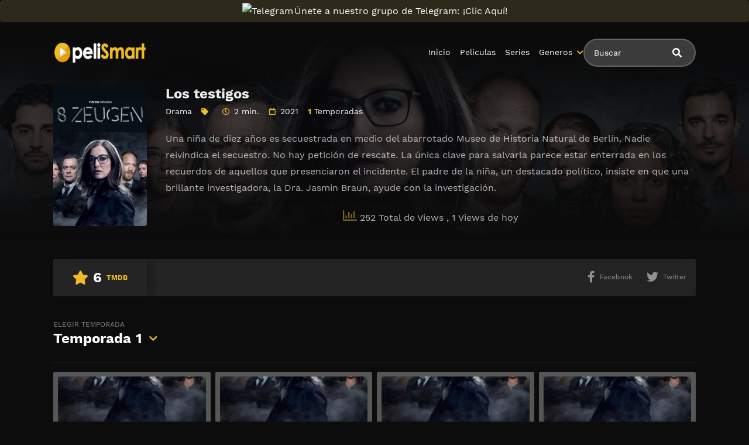

--- FILE ---
content_type: text/html; charset=UTF-8
request_url: https://smartpelis.tv/serie/los-testigos/
body_size: 10301
content:
<!doctype html><html lang="es"><head>    <meta charset="UTF-8">    <meta name="viewport" content="width=device-width,minimum-scale=1,initial-scale=1">    <meta http-equiv="X-UA-Compatible" content="IE=edge">    		    <!-- PVC Template -->
    <script type="text/template" id="pvc-stats-view-template">
    <i class="pvc-stats-icon medium" aria-hidden="true"><svg aria-hidden="true" focusable="false" data-prefix="far" data-icon="chart-bar" role="img" xmlns="http://www.w3.org/2000/svg" viewBox="0 0 512 512" class="svg-inline--fa fa-chart-bar fa-w-16 fa-2x"><path fill="currentColor" d="M396.8 352h22.4c6.4 0 12.8-6.4 12.8-12.8V108.8c0-6.4-6.4-12.8-12.8-12.8h-22.4c-6.4 0-12.8 6.4-12.8 12.8v230.4c0 6.4 6.4 12.8 12.8 12.8zm-192 0h22.4c6.4 0 12.8-6.4 12.8-12.8V140.8c0-6.4-6.4-12.8-12.8-12.8h-22.4c-6.4 0-12.8 6.4-12.8 12.8v198.4c0 6.4 6.4 12.8 12.8 12.8zm96 0h22.4c6.4 0 12.8-6.4 12.8-12.8V204.8c0-6.4-6.4-12.8-12.8-12.8h-22.4c-6.4 0-12.8 6.4-12.8 12.8v134.4c0 6.4 6.4 12.8 12.8 12.8zM496 400H48V80c0-8.84-7.16-16-16-16H16C7.16 64 0 71.16 0 80v336c0 17.67 14.33 32 32 32h464c8.84 0 16-7.16 16-16v-16c0-8.84-7.16-16-16-16zm-387.2-48h22.4c6.4 0 12.8-6.4 12.8-12.8v-70.4c0-6.4-6.4-12.8-12.8-12.8h-22.4c-6.4 0-12.8 6.4-12.8 12.8v70.4c0 6.4 6.4 12.8 12.8 12.8z" class=""></path></svg></i>
	 <%= total_view %> Total de Views	<% if ( today_view > 0 ) { %>
		<span class="views_today">,  <%= today_view %> Views de hoy</span>
	<% } %>
	</span>
	</script>
		    <meta name='robots' content='index, follow, max-image-preview:large, max-snippet:-1, max-video-preview:-1' />

	<!-- This site is optimized with the Yoast SEO plugin v25.7 - https://yoast.com/wordpress/plugins/seo/ -->
	<title>Ver Los testigos Serie Completa en Español Latino - PeliSmart</title>
	<meta name="description" content="Serie: Los testigos en Latino Online 👉 Una niña de diez años es secuestrada en medio del abarrotado Museo de Historia Natural de Berlín. Nadie reivindica el secuestro. No hay petición de" />
	<link rel="canonical" href="https://smartpelis.tv/serie/los-testigos/" />
	<meta property="og:locale" content="es_ES" />
	<meta property="og:type" content="article" />
	<meta property="og:title" content="Ver Los testigos Serie Completa en Español Latino - PeliSmart" />
	<meta property="og:description" content="Serie: Los testigos en Latino Online 👉 Una niña de diez años es secuestrada en medio del abarrotado Museo de Historia Natural de Berlín. Nadie reivindica el secuestro. No hay petición de" />
	<meta property="og:url" content="https://smartpelis.tv/serie/los-testigos/" />
	<meta property="og:site_name" content="PeliSmart" />
	<meta property="article:modified_time" content="2021-09-25T10:24:28+00:00" />
	<meta name="twitter:card" content="summary_large_image" />
	<script type="application/ld+json" class="yoast-schema-graph">{"@context":"https://schema.org","@graph":[{"@type":"WebPage","@id":"https://smartpelis.tv/serie/los-testigos/","url":"https://smartpelis.tv/serie/los-testigos/","name":"Ver Los testigos Serie Completa en Español Latino - PeliSmart","isPartOf":{"@id":"https://smartpelis.tv/#website"},"datePublished":"2021-09-25T10:18:34+00:00","dateModified":"2021-09-25T10:24:28+00:00","description":"Serie: Los testigos en Latino Online 👉 Una niña de diez años es secuestrada en medio del abarrotado Museo de Historia Natural de Berlín. Nadie reivindica el secuestro. No hay petición de","breadcrumb":{"@id":"https://smartpelis.tv/serie/los-testigos/#breadcrumb"},"inLanguage":"es","potentialAction":[{"@type":"ReadAction","target":["https://smartpelis.tv/serie/los-testigos/"]}]},{"@type":"BreadcrumbList","@id":"https://smartpelis.tv/serie/los-testigos/#breadcrumb","itemListElement":[{"@type":"ListItem","position":1,"name":"🚨 PELISMART 🚨","item":"https://smartpelis.tv/"},{"@type":"ListItem","position":2,"name":"Series","item":"https://smartpelis.tv/serie/"},{"@type":"ListItem","position":3,"name":"Los testigos"}]},{"@type":"WebSite","@id":"https://smartpelis.tv/#website","url":"https://smartpelis.tv/","name":"PeliSmart","description":"","publisher":{"@id":"https://smartpelis.tv/#organization"},"potentialAction":[{"@type":"SearchAction","target":{"@type":"EntryPoint","urlTemplate":"https://smartpelis.tv/?s={search_term_string}"},"query-input":{"@type":"PropertyValueSpecification","valueRequired":true,"valueName":"search_term_string"}}],"inLanguage":"es"},{"@type":"Organization","@id":"https://smartpelis.tv/#organization","name":"PeliSmart","url":"https://smartpelis.tv/","logo":{"@type":"ImageObject","inLanguage":"es","@id":"https://smartpelis.tv/#/schema/logo/image/","url":"https://smartpelis.tv/wp-content/uploads/2022/08/header-logo.webp","contentUrl":"https://smartpelis.tv/wp-content/uploads/2022/08/header-logo.webp","width":231,"height":56,"caption":"PeliSmart"},"image":{"@id":"https://smartpelis.tv/#/schema/logo/image/"}}]}</script>
	<!-- / Yoast SEO plugin. -->


<style id='wp-img-auto-sizes-contain-inline-css' type='text/css'>
img:is([sizes=auto i],[sizes^="auto," i]){contain-intrinsic-size:3000px 1500px}
/*# sourceURL=wp-img-auto-sizes-contain-inline-css */
</style>
<style id='classic-theme-styles-inline-css' type='text/css'>
/*! This file is auto-generated */
.wp-block-button__link{color:#fff;background-color:#32373c;border-radius:9999px;box-shadow:none;text-decoration:none;padding:calc(.667em + 2px) calc(1.333em + 2px);font-size:1.125em}.wp-block-file__button{background:#32373c;color:#fff;text-decoration:none}
/*# sourceURL=/wp-includes/css/classic-themes.min.css */
</style>
<link rel='stylesheet' id='a3-pvc-style-css' href='https://smartpelis.tv/wp-content/plugins/page-views-count/assets/css/style.min.css?ver=2.8.7' type='text/css' media='all' />
<link rel='stylesheet' id='TOROFILM_Theme-css' href='https://smartpelis.tv/wp-content/themes/torofilm/public/css/torofilm-public.css?ver=1755703904' type='text/css' media='all' />
<link rel='stylesheet' id='a3pvc-css' href='//smartpelis.tv/wp-content/uploads/sass/pvc.min.css?ver=1709998459' type='text/css' media='all' />
<script type="text/javascript" src="https://smartpelis.tv/wp-includes/js/jquery/jquery.min.js?ver=3.7.1" id="jquery-core-js"></script>
<script type="text/javascript" src="https://smartpelis.tv/wp-includes/js/jquery/jquery-migrate.min.js?ver=3.4.1" id="jquery-migrate-js"></script>
<script type="text/javascript" src="https://smartpelis.tv/wp-includes/js/underscore.min.js?ver=1.13.7" id="underscore-js"></script>
<script type="text/javascript" src="https://smartpelis.tv/wp-includes/js/backbone.min.js?ver=1.6.0" id="backbone-js"></script>
<script type="text/javascript" id="a3-pvc-backbone-js-extra">
/* <![CDATA[ */
var pvc_vars = {"rest_api_url":"https://smartpelis.tv/wp-json/pvc/v1","ajax_url":"https://smartpelis.tv/wp-admin/admin-ajax.php","security":"435885187b","ajax_load_type":"rest_api"};
//# sourceURL=a3-pvc-backbone-js-extra
/* ]]> */
</script>
<script type="text/javascript" src="https://smartpelis.tv/wp-content/plugins/page-views-count/assets/js/pvc.backbone.min.js?ver=2.8.7" id="a3-pvc-backbone-js"></script>
<link rel="icon" href="https://smartpelis.tv/wp-content/uploads/2022/08/cropped-FAVICON-REAL-32x32.webp" sizes="32x32" />
<link rel="icon" href="https://smartpelis.tv/wp-content/uploads/2022/08/cropped-FAVICON-REAL-192x192.webp" sizes="192x192" />
<link rel="apple-touch-icon" href="https://smartpelis.tv/wp-content/uploads/2022/08/cropped-FAVICON-REAL-180x180.webp" />
<meta name="msapplication-TileImage" content="https://smartpelis.tv/wp-content/uploads/2022/08/cropped-FAVICON-REAL-270x270.webp" />
		<style type="text/css" id="wp-custom-css">
			.telegram-link {
            background-color: #2D2A1B;
            padding: 5px;
            text-align: center;
            display: block;
            margin-bottom: 11px;
            border-radius: 5px;
            color: white !important;
            text-decoration: none;
            position: relative;
            transition: background-color 0.3s; /* Agregamos una transición suave para el cambio de color */
        }

        .telegram-link:hover {
            background-color: #f6c863; /* Cambiamos el color al pasar el mouse sobre el botón */
        }

        .telegram-icon {
            height: 20px;
            margin-top: -2px;
            margin-right: 2px; /* Agregamos margen derecho para separar el icono del texto */
        }

        @media (max-width: 600px) {
            .telegram-link {
                padding: 3px; /* Ajustamos el padding para pantallas más pequeñas */
                margin-bottom: 5px; /* Ajustamos el margen inferior */
            }
        }		</style>
		        <style id="tp_style_css" type="text/css">                        :root {              --body:#0c0c0c;              --text:#fff;              --link:#fff;              --link-hover:#efbb26;              --primary:#efbb26;              --secondary:#efbb26;              --tertiary:#666;              --dark:#000;              --light:#fff;              --gray:#565656;              --gray-light:#3f3d3f;              --gray-dark:#eee;            }                </style>        <style id='global-styles-inline-css' type='text/css'>
:root{--wp--preset--aspect-ratio--square: 1;--wp--preset--aspect-ratio--4-3: 4/3;--wp--preset--aspect-ratio--3-4: 3/4;--wp--preset--aspect-ratio--3-2: 3/2;--wp--preset--aspect-ratio--2-3: 2/3;--wp--preset--aspect-ratio--16-9: 16/9;--wp--preset--aspect-ratio--9-16: 9/16;--wp--preset--color--black: #000000;--wp--preset--color--cyan-bluish-gray: #abb8c3;--wp--preset--color--white: #ffffff;--wp--preset--color--pale-pink: #f78da7;--wp--preset--color--vivid-red: #cf2e2e;--wp--preset--color--luminous-vivid-orange: #ff6900;--wp--preset--color--luminous-vivid-amber: #fcb900;--wp--preset--color--light-green-cyan: #7bdcb5;--wp--preset--color--vivid-green-cyan: #00d084;--wp--preset--color--pale-cyan-blue: #8ed1fc;--wp--preset--color--vivid-cyan-blue: #0693e3;--wp--preset--color--vivid-purple: #9b51e0;--wp--preset--gradient--vivid-cyan-blue-to-vivid-purple: linear-gradient(135deg,rgb(6,147,227) 0%,rgb(155,81,224) 100%);--wp--preset--gradient--light-green-cyan-to-vivid-green-cyan: linear-gradient(135deg,rgb(122,220,180) 0%,rgb(0,208,130) 100%);--wp--preset--gradient--luminous-vivid-amber-to-luminous-vivid-orange: linear-gradient(135deg,rgb(252,185,0) 0%,rgb(255,105,0) 100%);--wp--preset--gradient--luminous-vivid-orange-to-vivid-red: linear-gradient(135deg,rgb(255,105,0) 0%,rgb(207,46,46) 100%);--wp--preset--gradient--very-light-gray-to-cyan-bluish-gray: linear-gradient(135deg,rgb(238,238,238) 0%,rgb(169,184,195) 100%);--wp--preset--gradient--cool-to-warm-spectrum: linear-gradient(135deg,rgb(74,234,220) 0%,rgb(151,120,209) 20%,rgb(207,42,186) 40%,rgb(238,44,130) 60%,rgb(251,105,98) 80%,rgb(254,248,76) 100%);--wp--preset--gradient--blush-light-purple: linear-gradient(135deg,rgb(255,206,236) 0%,rgb(152,150,240) 100%);--wp--preset--gradient--blush-bordeaux: linear-gradient(135deg,rgb(254,205,165) 0%,rgb(254,45,45) 50%,rgb(107,0,62) 100%);--wp--preset--gradient--luminous-dusk: linear-gradient(135deg,rgb(255,203,112) 0%,rgb(199,81,192) 50%,rgb(65,88,208) 100%);--wp--preset--gradient--pale-ocean: linear-gradient(135deg,rgb(255,245,203) 0%,rgb(182,227,212) 50%,rgb(51,167,181) 100%);--wp--preset--gradient--electric-grass: linear-gradient(135deg,rgb(202,248,128) 0%,rgb(113,206,126) 100%);--wp--preset--gradient--midnight: linear-gradient(135deg,rgb(2,3,129) 0%,rgb(40,116,252) 100%);--wp--preset--font-size--small: 13px;--wp--preset--font-size--medium: 20px;--wp--preset--font-size--large: 36px;--wp--preset--font-size--x-large: 42px;--wp--preset--spacing--20: 0.44rem;--wp--preset--spacing--30: 0.67rem;--wp--preset--spacing--40: 1rem;--wp--preset--spacing--50: 1.5rem;--wp--preset--spacing--60: 2.25rem;--wp--preset--spacing--70: 3.38rem;--wp--preset--spacing--80: 5.06rem;--wp--preset--shadow--natural: 6px 6px 9px rgba(0, 0, 0, 0.2);--wp--preset--shadow--deep: 12px 12px 50px rgba(0, 0, 0, 0.4);--wp--preset--shadow--sharp: 6px 6px 0px rgba(0, 0, 0, 0.2);--wp--preset--shadow--outlined: 6px 6px 0px -3px rgb(255, 255, 255), 6px 6px rgb(0, 0, 0);--wp--preset--shadow--crisp: 6px 6px 0px rgb(0, 0, 0);}:where(.is-layout-flex){gap: 0.5em;}:where(.is-layout-grid){gap: 0.5em;}body .is-layout-flex{display: flex;}.is-layout-flex{flex-wrap: wrap;align-items: center;}.is-layout-flex > :is(*, div){margin: 0;}body .is-layout-grid{display: grid;}.is-layout-grid > :is(*, div){margin: 0;}:where(.wp-block-columns.is-layout-flex){gap: 2em;}:where(.wp-block-columns.is-layout-grid){gap: 2em;}:where(.wp-block-post-template.is-layout-flex){gap: 1.25em;}:where(.wp-block-post-template.is-layout-grid){gap: 1.25em;}.has-black-color{color: var(--wp--preset--color--black) !important;}.has-cyan-bluish-gray-color{color: var(--wp--preset--color--cyan-bluish-gray) !important;}.has-white-color{color: var(--wp--preset--color--white) !important;}.has-pale-pink-color{color: var(--wp--preset--color--pale-pink) !important;}.has-vivid-red-color{color: var(--wp--preset--color--vivid-red) !important;}.has-luminous-vivid-orange-color{color: var(--wp--preset--color--luminous-vivid-orange) !important;}.has-luminous-vivid-amber-color{color: var(--wp--preset--color--luminous-vivid-amber) !important;}.has-light-green-cyan-color{color: var(--wp--preset--color--light-green-cyan) !important;}.has-vivid-green-cyan-color{color: var(--wp--preset--color--vivid-green-cyan) !important;}.has-pale-cyan-blue-color{color: var(--wp--preset--color--pale-cyan-blue) !important;}.has-vivid-cyan-blue-color{color: var(--wp--preset--color--vivid-cyan-blue) !important;}.has-vivid-purple-color{color: var(--wp--preset--color--vivid-purple) !important;}.has-black-background-color{background-color: var(--wp--preset--color--black) !important;}.has-cyan-bluish-gray-background-color{background-color: var(--wp--preset--color--cyan-bluish-gray) !important;}.has-white-background-color{background-color: var(--wp--preset--color--white) !important;}.has-pale-pink-background-color{background-color: var(--wp--preset--color--pale-pink) !important;}.has-vivid-red-background-color{background-color: var(--wp--preset--color--vivid-red) !important;}.has-luminous-vivid-orange-background-color{background-color: var(--wp--preset--color--luminous-vivid-orange) !important;}.has-luminous-vivid-amber-background-color{background-color: var(--wp--preset--color--luminous-vivid-amber) !important;}.has-light-green-cyan-background-color{background-color: var(--wp--preset--color--light-green-cyan) !important;}.has-vivid-green-cyan-background-color{background-color: var(--wp--preset--color--vivid-green-cyan) !important;}.has-pale-cyan-blue-background-color{background-color: var(--wp--preset--color--pale-cyan-blue) !important;}.has-vivid-cyan-blue-background-color{background-color: var(--wp--preset--color--vivid-cyan-blue) !important;}.has-vivid-purple-background-color{background-color: var(--wp--preset--color--vivid-purple) !important;}.has-black-border-color{border-color: var(--wp--preset--color--black) !important;}.has-cyan-bluish-gray-border-color{border-color: var(--wp--preset--color--cyan-bluish-gray) !important;}.has-white-border-color{border-color: var(--wp--preset--color--white) !important;}.has-pale-pink-border-color{border-color: var(--wp--preset--color--pale-pink) !important;}.has-vivid-red-border-color{border-color: var(--wp--preset--color--vivid-red) !important;}.has-luminous-vivid-orange-border-color{border-color: var(--wp--preset--color--luminous-vivid-orange) !important;}.has-luminous-vivid-amber-border-color{border-color: var(--wp--preset--color--luminous-vivid-amber) !important;}.has-light-green-cyan-border-color{border-color: var(--wp--preset--color--light-green-cyan) !important;}.has-vivid-green-cyan-border-color{border-color: var(--wp--preset--color--vivid-green-cyan) !important;}.has-pale-cyan-blue-border-color{border-color: var(--wp--preset--color--pale-cyan-blue) !important;}.has-vivid-cyan-blue-border-color{border-color: var(--wp--preset--color--vivid-cyan-blue) !important;}.has-vivid-purple-border-color{border-color: var(--wp--preset--color--vivid-purple) !important;}.has-vivid-cyan-blue-to-vivid-purple-gradient-background{background: var(--wp--preset--gradient--vivid-cyan-blue-to-vivid-purple) !important;}.has-light-green-cyan-to-vivid-green-cyan-gradient-background{background: var(--wp--preset--gradient--light-green-cyan-to-vivid-green-cyan) !important;}.has-luminous-vivid-amber-to-luminous-vivid-orange-gradient-background{background: var(--wp--preset--gradient--luminous-vivid-amber-to-luminous-vivid-orange) !important;}.has-luminous-vivid-orange-to-vivid-red-gradient-background{background: var(--wp--preset--gradient--luminous-vivid-orange-to-vivid-red) !important;}.has-very-light-gray-to-cyan-bluish-gray-gradient-background{background: var(--wp--preset--gradient--very-light-gray-to-cyan-bluish-gray) !important;}.has-cool-to-warm-spectrum-gradient-background{background: var(--wp--preset--gradient--cool-to-warm-spectrum) !important;}.has-blush-light-purple-gradient-background{background: var(--wp--preset--gradient--blush-light-purple) !important;}.has-blush-bordeaux-gradient-background{background: var(--wp--preset--gradient--blush-bordeaux) !important;}.has-luminous-dusk-gradient-background{background: var(--wp--preset--gradient--luminous-dusk) !important;}.has-pale-ocean-gradient-background{background: var(--wp--preset--gradient--pale-ocean) !important;}.has-electric-grass-gradient-background{background: var(--wp--preset--gradient--electric-grass) !important;}.has-midnight-gradient-background{background: var(--wp--preset--gradient--midnight) !important;}.has-small-font-size{font-size: var(--wp--preset--font-size--small) !important;}.has-medium-font-size{font-size: var(--wp--preset--font-size--medium) !important;}.has-large-font-size{font-size: var(--wp--preset--font-size--large) !important;}.has-x-large-font-size{font-size: var(--wp--preset--font-size--x-large) !important;}
/*# sourceURL=global-styles-inline-css */
</style>
</head><body class="wp-singular series-template-default single single-series postid-12930 wp-custom-logo wp-theme-torofilm side-none login-off pfx">	<div id="aa-wp" class="cont">		<header class="hd dfx alg-cr">									<figure class="logo fg1 cl0c">
					<a href="https://smartpelis.tv/" class="custom-logo-link" rel="home"><img width="231" height="56" src="https://smartpelis.tv/wp-content/uploads/2022/08/header-logo.webp" class="custom-logo" alt="PeliSmart" decoding="async" /></a>				</figure>
					<nav id="menu" class="hdd dfxc fg1 jst-sb alg-cr">
							<ul class="rw dv">
					<li class="cl1 cl0c or-1c shw ">
						<form id="search" class="search full" method="get" action="https://smartpelis.tv">
							<input id="tr_live_search_h" type="text" name="s" placeholder="Buscar">
							<button type="submit" class="btn npd lnk">
								<i id="sl_home_h" class="fa-search"></i>
							</button>
							<ul id="res-sj_h" class="sub-menu"></ul>
						</form>
					</li>
				</ul>
			<ul class="menu dfxc dv or-1"><li id="menu-item-105" class="menu-item menu-item-type-custom menu-item-object-custom menu-item-home menu-item-105"><a href="https://smartpelis.tv">Inicio</a></li>
<li id="menu-item-312" class="menu-item menu-item-type-post_type menu-item-object-page menu-item-312"><a href="https://smartpelis.tv/cartelera-peliculas/">Peliculas</a></li>
<li id="menu-item-313" class="menu-item menu-item-type-post_type menu-item-object-page menu-item-home menu-item-313"><a href="https://smartpelis.tv/cartelera-series/">Series</a></li>
<li id="menu-item-314" class="menu-item menu-item-type-custom menu-item-object-custom menu-item-has-children menu-item-314"><a href="#">Generos</a>
<ul class="sub-menu">
	<li id="menu-item-15495" class="menu-item menu-item-type-taxonomy menu-item-object-category menu-item-15495"><a href="https://smartpelis.tv/category/accion/">Acción</a></li>
	<li id="menu-item-15496" class="menu-item menu-item-type-taxonomy menu-item-object-category menu-item-15496"><a href="https://smartpelis.tv/category/action/">Action</a></li>
	<li id="menu-item-15497" class="menu-item menu-item-type-taxonomy menu-item-object-category menu-item-15497"><a href="https://smartpelis.tv/category/action-adventure/">Action &amp; Adventure</a></li>
	<li id="menu-item-15498" class="menu-item menu-item-type-taxonomy menu-item-object-category menu-item-15498"><a href="https://smartpelis.tv/category/animacion/">Animación</a></li>
	<li id="menu-item-15499" class="menu-item menu-item-type-taxonomy menu-item-object-category menu-item-15499"><a href="https://smartpelis.tv/category/animation/">Animation</a></li>
	<li id="menu-item-15500" class="menu-item menu-item-type-taxonomy menu-item-object-category menu-item-15500"><a href="https://smartpelis.tv/category/aventura/">Aventura</a></li>
	<li id="menu-item-15501" class="menu-item menu-item-type-taxonomy menu-item-object-category menu-item-15501"><a href="https://smartpelis.tv/category/belica/">Bélica</a></li>
	<li id="menu-item-15502" class="menu-item menu-item-type-taxonomy menu-item-object-category menu-item-15502"><a href="https://smartpelis.tv/category/biografia/">Biografía</a></li>
	<li id="menu-item-15503" class="menu-item menu-item-type-taxonomy menu-item-object-category menu-item-15503"><a href="https://smartpelis.tv/category/ciencia-ficcion/">Ciencia ficción</a></li>
	<li id="menu-item-15504" class="menu-item menu-item-type-taxonomy menu-item-object-category menu-item-15504"><a href="https://smartpelis.tv/category/comedia/">Comedia</a></li>
	<li id="menu-item-15505" class="menu-item menu-item-type-taxonomy menu-item-object-category menu-item-15505"><a href="https://smartpelis.tv/category/comedia-s/">Comedia (s)</a></li>
	<li id="menu-item-15506" class="menu-item menu-item-type-taxonomy menu-item-object-category menu-item-15506"><a href="https://smartpelis.tv/category/comedy/">Comedy</a></li>
	<li id="menu-item-15507" class="menu-item menu-item-type-taxonomy menu-item-object-category menu-item-15507"><a href="https://smartpelis.tv/category/crime/">Crime</a></li>
	<li id="menu-item-15508" class="menu-item menu-item-type-taxonomy menu-item-object-category menu-item-15508"><a href="https://smartpelis.tv/category/crimen/">Crimen</a></li>
	<li id="menu-item-15509" class="menu-item menu-item-type-taxonomy menu-item-object-category menu-item-15509"><a href="https://smartpelis.tv/category/deporte/">Deporte</a></li>
	<li id="menu-item-15511" class="menu-item menu-item-type-taxonomy menu-item-object-category menu-item-15511"><a href="https://smartpelis.tv/category/documental/">Documental</a></li>
	<li id="menu-item-15512" class="menu-item menu-item-type-taxonomy menu-item-object-category current-series-ancestor current-menu-parent current-series-parent menu-item-15512"><a href="https://smartpelis.tv/category/drama/">Drama</a></li>
	<li id="menu-item-15513" class="menu-item menu-item-type-taxonomy menu-item-object-category menu-item-15513"><a href="https://smartpelis.tv/category/familia/">Familia</a></li>
	<li id="menu-item-15514" class="menu-item menu-item-type-taxonomy menu-item-object-category menu-item-15514"><a href="https://smartpelis.tv/category/family/">Family</a></li>
	<li id="menu-item-15515" class="menu-item menu-item-type-taxonomy menu-item-object-category menu-item-15515"><a href="https://smartpelis.tv/category/fantasia/">Fantasía</a></li>
	<li id="menu-item-15516" class="menu-item menu-item-type-taxonomy menu-item-object-category menu-item-15516"><a href="https://smartpelis.tv/category/fantasy/">Fantasy</a></li>
	<li id="menu-item-15517" class="menu-item menu-item-type-taxonomy menu-item-object-category menu-item-15517"><a href="https://smartpelis.tv/category/guerra/">Guerra</a></li>
	<li id="menu-item-15518" class="menu-item menu-item-type-taxonomy menu-item-object-category menu-item-15518"><a href="https://smartpelis.tv/category/historia/">Historia</a></li>
	<li id="menu-item-15519" class="menu-item menu-item-type-taxonomy menu-item-object-category menu-item-15519"><a href="https://smartpelis.tv/category/history/">History</a></li>
	<li id="menu-item-15520" class="menu-item menu-item-type-taxonomy menu-item-object-category menu-item-15520"><a href="https://smartpelis.tv/category/kids/">Kids</a></li>
	<li id="menu-item-15521" class="menu-item menu-item-type-taxonomy menu-item-object-category menu-item-15521"><a href="https://smartpelis.tv/category/misterio/">Misterio</a></li>
	<li id="menu-item-15522" class="menu-item menu-item-type-taxonomy menu-item-object-category menu-item-15522"><a href="https://smartpelis.tv/category/musica/">Música</a></li>
	<li id="menu-item-15523" class="menu-item menu-item-type-taxonomy menu-item-object-category menu-item-15523"><a href="https://smartpelis.tv/category/mystery/">Mystery</a></li>
	<li id="menu-item-15525" class="menu-item menu-item-type-taxonomy menu-item-object-category menu-item-15525"><a href="https://smartpelis.tv/category/ninos/">Niños</a></li>
	<li id="menu-item-15528" class="menu-item menu-item-type-taxonomy menu-item-object-category menu-item-15528"><a href="https://smartpelis.tv/category/reality/">Reality</a></li>
	<li id="menu-item-15529" class="menu-item menu-item-type-taxonomy menu-item-object-category menu-item-15529"><a href="https://smartpelis.tv/category/romance/">Romance</a></li>
	<li id="menu-item-15530" class="menu-item menu-item-type-taxonomy menu-item-object-category menu-item-15530"><a href="https://smartpelis.tv/category/sci-fi-fantasy/">Sci-Fi &amp; Fantasy</a></li>
	<li id="menu-item-15531" class="menu-item menu-item-type-taxonomy menu-item-object-category menu-item-15531"><a href="https://smartpelis.tv/category/science-fiction/">Science Fiction</a></li>
	<li id="menu-item-15532" class="menu-item menu-item-type-taxonomy menu-item-object-category menu-item-15532"><a href="https://smartpelis.tv/category/soap/">Soap</a></li>
	<li id="menu-item-15533" class="menu-item menu-item-type-taxonomy menu-item-object-category menu-item-15533"><a href="https://smartpelis.tv/category/supervivencia/">Supervivencia</a></li>
	<li id="menu-item-15534" class="menu-item menu-item-type-taxonomy menu-item-object-category menu-item-15534"><a href="https://smartpelis.tv/category/suspense/">Suspense</a></li>
	<li id="menu-item-15535" class="menu-item menu-item-type-taxonomy menu-item-object-category menu-item-15535"><a href="https://smartpelis.tv/category/talk/">Talk</a></li>
	<li id="menu-item-15536" class="menu-item menu-item-type-taxonomy menu-item-object-category menu-item-15536"><a href="https://smartpelis.tv/category/telenovela/">Telenovela</a></li>
	<li id="menu-item-15537" class="menu-item menu-item-type-taxonomy menu-item-object-category menu-item-15537"><a href="https://smartpelis.tv/category/terror/">Terror</a></li>
	<li id="menu-item-15538" class="menu-item menu-item-type-taxonomy menu-item-object-category menu-item-15538"><a href="https://smartpelis.tv/category/thriller/">Thriller</a></li>
	<li id="menu-item-15540" class="menu-item menu-item-type-taxonomy menu-item-object-category menu-item-15540"><a href="https://smartpelis.tv/category/war/">War</a></li>
	<li id="menu-item-15541" class="menu-item menu-item-type-taxonomy menu-item-object-category menu-item-15541"><a href="https://smartpelis.tv/category/war-politics/">War &amp; Politics</a></li>
	<li id="menu-item-15542" class="menu-item menu-item-type-taxonomy menu-item-object-category menu-item-15542"><a href="https://smartpelis.tv/category/western/">Western</a></li>
</ul>
</li>
</ul>		</nav>
			<button type="button" class="btn menu-btn npd lnk aa-tgl hddc" data-tgl="aa-wp"><i class="fa-bars"></i></button>
		</header>		<!-- Body -->		<div class="bd">					<article class="post single">
			<div class="dfxb alg-cr">
				<div class="post-thumbnail alg-ss">
					<figure><img loading="lazy" src="//image.tmdb.org/t/p/w185/idFKpZNcyFAWndYZw6JUv4euEg.jpg" alt="Image Los testigos"></figure>
				</div>
				<aside class="fg1">
					<header class="entry-header">
						<h1 class="entry-title">Los testigos</h1>
						<div class="entry-meta">
															<span class="genres"><a href="https://smartpelis.tv/category/drama/">Drama</a></span>
														<span class="tag fa-tag"></span>
															<span class="duration fa-clock far">2 min.</span>
																						<span class="year fa-calendar far">2021</span>
																													<span class="seasons"><span>1</span> Temporadas</span>
																				</div>
					</header>
					<div class="description">
						<p>Una niña de diez años es secuestrada en medio del abarrotado Museo de Historia Natural de Berlín. Nadie reivindica el secuestro. No hay petición de rescate. La única clave para salvarla parece estar enterrada en los recuerdos de aquellos que presenciaron el incidente. El padre de la niña, un destacado político, insiste en que una brillante investigadora, la Dra. Jasmin Braun, ayude con la investigación.</p>
<div class="pvc_clear"></div>
<p id="pvc_stats_12930" class="pvc_stats all  pvc_load_by_ajax_update" data-element-id="12930" style=""><i class="pvc-stats-icon medium" aria-hidden="true"><svg aria-hidden="true" focusable="false" data-prefix="far" data-icon="chart-bar" role="img" xmlns="http://www.w3.org/2000/svg" viewBox="0 0 512 512" class="svg-inline--fa fa-chart-bar fa-w-16 fa-2x"><path fill="currentColor" d="M396.8 352h22.4c6.4 0 12.8-6.4 12.8-12.8V108.8c0-6.4-6.4-12.8-12.8-12.8h-22.4c-6.4 0-12.8 6.4-12.8 12.8v230.4c0 6.4 6.4 12.8 12.8 12.8zm-192 0h22.4c6.4 0 12.8-6.4 12.8-12.8V140.8c0-6.4-6.4-12.8-12.8-12.8h-22.4c-6.4 0-12.8 6.4-12.8 12.8v198.4c0 6.4 6.4 12.8 12.8 12.8zm96 0h22.4c6.4 0 12.8-6.4 12.8-12.8V204.8c0-6.4-6.4-12.8-12.8-12.8h-22.4c-6.4 0-12.8 6.4-12.8 12.8v134.4c0 6.4 6.4 12.8 12.8 12.8zM496 400H48V80c0-8.84-7.16-16-16-16H16C7.16 64 0 71.16 0 80v336c0 17.67 14.33 32 32 32h464c8.84 0 16-7.16 16-16v-16c0-8.84-7.16-16-16-16zm-387.2-48h22.4c6.4 0 12.8-6.4 12.8-12.8v-70.4c0-6.4-6.4-12.8-12.8-12.8h-22.4c-6.4 0-12.8 6.4-12.8 12.8v70.4c0 6.4 6.4 12.8 12.8 12.8z" class=""></path></svg></i> <img decoding="async" width="16" height="16" alt="Loading" src="https://smartpelis.tv/wp-content/plugins/page-views-count/ajax-loader-2x.gif" border=0 /></p>
<div class="pvc_clear"></div>
					</div>
					<ul class="cast-lst dfx fwp">
											</ul>
				</aside>
			</div>
			<footer class="dfxa jst-sb alg-cr">
				<div class="vote-cn">
					<span class="vote fa-star"><span class="num">6</span><span>TMDB</span></span>
				</div>
				<ul class="options rw rfg1 rcl0c">
															
											<li class=""><button class="btn lnk npd blk aa-mdl" onclick="window.open ('https://www.facebook.com/sharer.php?u=https://smartpelis.tv/serie/los-testigos/', 'Facebook', 'toolbar=0, status=0, width=650, height=450');"><i class="fa-facebook-f fab"></i><span>Facebook</span></button></li>
						<li><button class="btn lnk npd blk aa-mdl" onclick="javascript:window.open('https://twitter.com/intent/tweet?original_referer=https://smartpelis.tv/serie/los-testigos/&amp;text=Los testigos&amp;tw_p=tweetbutton&amp;url=https://smartpelis.tv/serie/los-testigos/', 'Twitter', 'toolbar=0, status=0, width=650, height=450');"><i class="fa-twitter fab"></i><span>Twitter</span></button></li>
									</ul>
			</footer>
		</article>
					<!-- episodes -->
							<section class="section episodes">
					<header class="section-header">
						<div class="aa-drp choose-season">
														<button class="btn lnk npd aa-lnk"><span>elegir temporada</span>Temporada<dt class="n_s" style="display: inline">1</dt></button>
							<ul class="aa-cnt sub-menu">
								<li class="sel-temp"><a data-post="12930" data-season="1" href="javascript:void(0)">Season 1</a></li>							</ul>
						</div>
					</header>
					<ul id="episode_by_temp" class="post-lst rw sm rcl2 rcl3a rcl4b rcl3c rcl4d rcl8e eqcl">
																			<li>
								<article class="post dfx fcl episodes fa-play-circle lg">
																			<div class="post-thumbnail">
											<figure><img loading="lazy" src="//image.tmdb.org/t/p/w185/ak7QAsK6Rafs7DiVh06OAp3dQnn.jpg" alt="Image "></figure>
											<span class="play fa-play"></span>
										</div>
																		<header class="entry-header">
										<span class="num-epi">1x1</span>
										<h2 class="entry-title">Los testigos Temporada 1 Capitulo 1</h2>
																					<div class="entry-meta">
												<span class="time">5 años hace</span>
											</div>
																				<span class="view">Ver</span>
									</header>
									<a href="https://smartpelis.tv/capitulo/los-testigos-temporada-1-capitulo-1/" class="lnk-blk"></a>
								</article>
							</li>
													<li>
								<article class="post dfx fcl episodes fa-play-circle lg">
																			<div class="post-thumbnail">
											<figure><img loading="lazy" src="//image.tmdb.org/t/p/w185/ak7QAsK6Rafs7DiVh06OAp3dQnn.jpg" alt="Image "></figure>
											<span class="play fa-play"></span>
										</div>
																		<header class="entry-header">
										<span class="num-epi">1x2</span>
										<h2 class="entry-title">Los testigos Temporada 1 Capitulo 2</h2>
																					<div class="entry-meta">
												<span class="time">5 años hace</span>
											</div>
																				<span class="view">Ver</span>
									</header>
									<a href="https://smartpelis.tv/capitulo/los-testigos-temporada-1-capitulo-2/" class="lnk-blk"></a>
								</article>
							</li>
													<li>
								<article class="post dfx fcl episodes fa-play-circle lg">
																			<div class="post-thumbnail">
											<figure><img loading="lazy" src="//image.tmdb.org/t/p/w185/ak7QAsK6Rafs7DiVh06OAp3dQnn.jpg" alt="Image "></figure>
											<span class="play fa-play"></span>
										</div>
																		<header class="entry-header">
										<span class="num-epi">1x3</span>
										<h2 class="entry-title">Los testigos Temporada 1 Capitulo 3</h2>
																					<div class="entry-meta">
												<span class="time">5 años hace</span>
											</div>
																				<span class="view">Ver</span>
									</header>
									<a href="https://smartpelis.tv/capitulo/los-testigos-temporada-1-capitulo-3/" class="lnk-blk"></a>
								</article>
							</li>
													<li>
								<article class="post dfx fcl episodes fa-play-circle lg">
																			<div class="post-thumbnail">
											<figure><img loading="lazy" src="//image.tmdb.org/t/p/w185/ak7QAsK6Rafs7DiVh06OAp3dQnn.jpg" alt="Image "></figure>
											<span class="play fa-play"></span>
										</div>
																		<header class="entry-header">
										<span class="num-epi">1x4</span>
										<h2 class="entry-title">Los testigos Temporada 1 Capitulo 4</h2>
																					<div class="entry-meta">
												<span class="time">5 años hace</span>
											</div>
																				<span class="view">Ver</span>
									</header>
									<a href="https://smartpelis.tv/capitulo/los-testigos-temporada-1-capitulo-4/" class="lnk-blk"></a>
								</article>
							</li>
													<li>
								<article class="post dfx fcl episodes fa-play-circle lg">
																			<div class="post-thumbnail">
											<figure><img loading="lazy" src="//image.tmdb.org/t/p/w185/ak7QAsK6Rafs7DiVh06OAp3dQnn.jpg" alt="Image "></figure>
											<span class="play fa-play"></span>
										</div>
																		<header class="entry-header">
										<span class="num-epi">1x5</span>
										<h2 class="entry-title">Los testigos Temporada 1 Capitulo 5</h2>
																					<div class="entry-meta">
												<span class="time">5 años hace</span>
											</div>
																				<span class="view">Ver</span>
									</header>
									<a href="https://smartpelis.tv/capitulo/los-testigos-temporada-1-capitulo-5/" class="lnk-blk"></a>
								</article>
							</li>
													<li>
								<article class="post dfx fcl episodes fa-play-circle lg">
																			<div class="post-thumbnail">
											<figure><img loading="lazy" src="//image.tmdb.org/t/p/w185/ak7QAsK6Rafs7DiVh06OAp3dQnn.jpg" alt="Image "></figure>
											<span class="play fa-play"></span>
										</div>
																		<header class="entry-header">
										<span class="num-epi">1x6</span>
										<h2 class="entry-title">Los testigos Temporada 1 Capitulo 6</h2>
																					<div class="entry-meta">
												<span class="time">5 años hace</span>
											</div>
																				<span class="view">Ver</span>
									</header>
									<a href="https://smartpelis.tv/capitulo/los-testigos-temporada-1-capitulo-6/" class="lnk-blk"></a>
								</article>
							</li>
													<li>
								<article class="post dfx fcl episodes fa-play-circle lg">
																			<div class="post-thumbnail">
											<figure><img loading="lazy" src="//image.tmdb.org/t/p/w185/ak7QAsK6Rafs7DiVh06OAp3dQnn.jpg" alt="Image "></figure>
											<span class="play fa-play"></span>
										</div>
																		<header class="entry-header">
										<span class="num-epi">1x7</span>
										<h2 class="entry-title">Los testigos Temporada 1 Capitulo 7</h2>
																					<div class="entry-meta">
												<span class="time">5 años hace</span>
											</div>
																				<span class="view">Ver</span>
									</header>
									<a href="https://smartpelis.tv/capitulo/los-testigos-temporada-1-capitulo-7/" class="lnk-blk"></a>
								</article>
							</li>
													<li>
								<article class="post dfx fcl episodes fa-play-circle lg">
																			<div class="post-thumbnail">
											<figure><img loading="lazy" src="//image.tmdb.org/t/p/w185/ak7QAsK6Rafs7DiVh06OAp3dQnn.jpg" alt="Image "></figure>
											<span class="play fa-play"></span>
										</div>
																		<header class="entry-header">
										<span class="num-epi">1x8</span>
										<h2 class="entry-title">Los testigos Temporada 1 Capitulo 8</h2>
																					<div class="entry-meta">
												<span class="time">5 años hace</span>
											</div>
																				<span class="view">Ver</span>
									</header>
									<a href="https://smartpelis.tv/capitulo/los-testigos-temporada-1-capitulo-8/" class="lnk-blk"></a>
								</article>
							</li>
											</ul>
				</section>
			<div id="comments" class="comments-area widget">
<div class="comments-title widget-title">Comentarios</div>
	<div id="disqus_thread">
							<div id="respond" class="comment-respond">
		<div id="reply-title" class="comments-title comment-reply-title widget-title">Deja una respuesta <small><a rel="nofollow" id="cancel-comment-reply-link" href="/serie/los-testigos/#respond" style="display:none;">Cancelar la respuesta</a></small></div><form action="https://smartpelis.tv/wp-comments-post.php" method="post" id="commentform" class="comment-form"><p class="comment-notes"><span id="email-notes">Tu dirección de correo electrónico no será publicada.</span> <span class="required-field-message">Los campos obligatorios están marcados con <span class="required">*</span></span></p><p class="comment-form-comment"><label for="comment">Comentario <span class="required">*</span></label> <textarea id="comment" name="comment" cols="45" rows="8" maxlength="65525" required="required"></textarea></p><p class="comment-form-author"><label for="author">Nombre <span class="required">*</span></label> <input id="author" name="author" type="text" value="" size="30" maxlength="245" autocomplete="name" required="required" /></p>
<p class="comment-form-email"><label for="email">Correo electrónico <span class="required">*</span></label> <input id="email" name="email" type="text" value="" size="30" maxlength="100" aria-describedby="email-notes" autocomplete="email" required="required" /></p>
<p class="comment-form-url"><label for="url">Web</label> <input id="url" name="url" type="text" value="" size="30" maxlength="200" autocomplete="url" /></p>
<p class="comment-form-cookies-consent"><input id="wp-comment-cookies-consent" name="wp-comment-cookies-consent" type="checkbox" value="yes" /> <label for="wp-comment-cookies-consent">Guarda mi nombre, correo electrónico y web en este navegador para la próxima vez que comente.</label></p>
<p class="form-submit"><input name="submit" type="submit" id="submit" class="submit" value="Publicar el comentario" /> <input type='hidden' name='comment_post_ID' value='12930' id='comment_post_ID' />
<input type='hidden' name='comment_parent' id='comment_parent' value='0' />
</p></form>	</div><!-- #respond -->
		</div>
</div>			<section class="section episodes">
				<header class="section-header">
					<div class="rw alg-cr jst-sb">
						<h3 class="section-title">Recomendadas</h3>
					</div>
				</header>
				<div class="owl-carousel owl-theme carousel">
					<article class="post dfx fcl movies">	<header class="entry-header">		<h2 class="entry-title">Honor</h2>		<div class="entry-meta"><span class="vote"><span>TMDB</span> 4</span></div>	</header>	<div class="post-thumbnail or-1">		<figure><img loading="lazy" src="//image.tmdb.org/t/p/w185/2XA5VwZIibRcycyaZPDJMxDTZCv.jpg" alt="Image Honor"></figure>		<span class="post-ql">			 		</span>		<span class="year">2023</span>  <span class="watch btn sm">Ver Serie</span>		<span class="play fa-play"></span>	</div>	<a href="https://smartpelis.tv/serie/honor/" class="lnk-blk"></a></article><article class="post dfx fcl movies">	<header class="entry-header">		<h2 class="entry-title">Nueve emociones (Navarasa)</h2>		<div class="entry-meta"><span class="vote"><span>TMDB</span> 7</span></div>	</header>	<div class="post-thumbnail or-1">		<figure><img loading="lazy" src="//image.tmdb.org/t/p/w185/xOZbqK6xR2JkRBPFgENUHb6r6Qd.jpg" alt="Image Nueve emociones (Navarasa)"></figure>		<span class="post-ql">			 		</span>		<span class="year">2021</span>  <span class="watch btn sm">Ver Serie</span>		<span class="play fa-play"></span>	</div>	<a href="https://smartpelis.tv/serie/nueve-emociones-navarasa/" class="lnk-blk"></a></article><article class="post dfx fcl movies">	<header class="entry-header">		<h2 class="entry-title">La noche que Logan despertó</h2>		<div class="entry-meta"><span class="vote"><span>TMDB</span> 9.6</span></div>	</header>	<div class="post-thumbnail or-1">		<figure><img loading="lazy" src="//image.tmdb.org/t/p/w185/dJVa9oPw7M6cyD3GUOwFszvkD3Y.jpg" alt="Image La noche que Logan despertó"></figure>		<span class="post-ql">			 		</span>		<span class="year">2022</span>  <span class="watch btn sm">Ver Serie</span>		<span class="play fa-play"></span>	</div>	<a href="https://smartpelis.tv/serie/la-noche-que-logan-desperto/" class="lnk-blk"></a></article><article class="post dfx fcl movies">	<header class="entry-header">		<h2 class="entry-title">Super Pumped</h2>		<div class="entry-meta"><span class="vote"><span>TMDB</span> 8.5</span></div>	</header>	<div class="post-thumbnail or-1">		<figure><img loading="lazy" src="//image.tmdb.org/t/p/w185/rGZ7Hv2VvPHKM0Pav6cHyX4jaLN.jpg" alt="Image Super Pumped"></figure>		<span class="post-ql">			 		</span>		<span class="year">2022</span>  <span class="watch btn sm">Ver Serie</span>		<span class="play fa-play"></span>	</div>	<a href="https://smartpelis.tv/serie/super-pumped/" class="lnk-blk"></a></article><article class="post dfx fcl movies">	<header class="entry-header">		<h2 class="entry-title">La favorita 1922</h2>		<div class="entry-meta"><span class="vote"><span>TMDB</span> 7</span></div>	</header>	<div class="post-thumbnail or-1">		<figure><img loading="lazy" src="//image.tmdb.org/t/p/w185/94uiB60CxfqgvlIxNfuoAS5xUUf.jpg" alt="Image La favorita 1922"></figure>		<span class="post-ql">			 		</span>		<span class="year">2025</span>  <span class="watch btn sm">Ver Serie</span>		<span class="play fa-play"></span>	</div>	<a href="https://smartpelis.tv/serie/la-favorita-1922/" class="lnk-blk"></a></article><article class="post dfx fcl movies">	<header class="entry-header">		<h2 class="entry-title">All American</h2>		<div class="entry-meta"><span class="vote"><span>TMDB</span> 8.294</span></div>	</header>	<div class="post-thumbnail or-1">		<figure><img width="193" height="288" src="https://smartpelis.tv/wp-content/uploads/2022/11/bpmZDwQfUPVKCLfIivbWnJQT6wU-193x288.jpg" class="attachment-thumbnail size-thumbnail wp-post-image" alt="" loading="lazy" decoding="async" /></figure>		<span class="post-ql">			 		</span>		<span class="year">2018</span>  <span class="watch btn sm">Ver Serie</span>		<span class="play fa-play"></span>	</div>	<a href="https://smartpelis.tv/serie/all-american/" class="lnk-blk"></a></article><article class="post dfx fcl movies">	<header class="entry-header">		<h2 class="entry-title">Tres veces Ana</h2>		<div class="entry-meta"><span class="vote"><span>TMDB</span> 7.074</span></div>	</header>	<div class="post-thumbnail or-1">		<figure><img loading="lazy" src="//image.tmdb.org/t/p/w185/uAKvhwlHncEm1HZfporYwNWGEbd.jpg" alt="Image Tres veces Ana"></figure>		<span class="post-ql">			 		</span>		<span class="year">2016</span>  <span class="watch btn sm">Ver Serie</span>		<span class="play fa-play"></span>	</div>	<a href="https://smartpelis.tv/serie/tres-veces-ana/" class="lnk-blk"></a></article><article class="post dfx fcl movies">	<header class="entry-header">		<h2 class="entry-title">El grito de las mariposas</h2>		<div class="entry-meta"><span class="vote"><span>TMDB</span> 10</span></div>	</header>	<div class="post-thumbnail or-1">		<figure><img loading="lazy" src="//image.tmdb.org/t/p/w185/ePwoLBVf9waxR512f4s3tCFCe5U.jpg" alt="Image El grito de las mariposas"></figure>		<span class="post-ql">			 		</span>		<span class="year">2023</span>  <span class="watch btn sm">Ver Serie</span>		<span class="play fa-play"></span>	</div>	<a href="https://smartpelis.tv/serie/el-grito-de-las-mariposas/" class="lnk-blk"></a></article><article class="post dfx fcl movies">	<header class="entry-header">		<h2 class="entry-title">Cassandra</h2>		<div class="entry-meta"><span class="vote"><span>TMDB</span> 7.082</span></div>	</header>	<div class="post-thumbnail or-1">		<figure><img loading="lazy" src="//image.tmdb.org/t/p/w185/qQYmYtk6GqbNiujYfWzxgeIi1A9.jpg" alt="Image Cassandra"></figure>		<span class="post-ql">			 		</span>		<span class="year">2025</span>  <span class="watch btn sm">Ver Serie</span>		<span class="play fa-play"></span>	</div>	<a href="https://smartpelis.tv/serie/cassandra/" class="lnk-blk"></a></article><article class="post dfx fcl movies">	<header class="entry-header">		<h2 class="entry-title">Wonderland</h2>		<div class="entry-meta"><span class="vote"><span>TMDB</span> 8</span></div>	</header>	<div class="post-thumbnail or-1">		<figure><img loading="lazy" src="//image.tmdb.org/t/p/w185/x8MKyT7gOg8wvl5rb69V1HZNTzU.jpg" alt="Image Wonderland"></figure>		<span class="post-ql">			 		</span>		<span class="year">2020</span>  <span class="watch btn sm">Ver Serie</span>		<span class="play fa-play"></span>	</div>	<a href="https://smartpelis.tv/serie/wonderland/" class="lnk-blk"></a></article>				</div>
			</section>
		</div>			<footer class="ft tac">
			<nav class="top dfxc alg-cr">
				<ul class="menu dfx fwp fg1 jst-cr"><li id="menu-item-28878" class="menu-item menu-item-type-post_type menu-item-object-page menu-item-28878"><a href="https://smartpelis.tv/pelispedia24-tv/">Pelispedia24.Tv</a></li>
<li id="menu-item-28879" class="menu-item menu-item-type-post_type menu-item-object-page menu-item-28879"><a href="https://smartpelis.tv/cuevana3/">Cuevana3</a></li>
<li id="menu-item-28880" class="menu-item menu-item-type-post_type menu-item-object-page menu-item-28880"><a href="https://smartpelis.tv/homecine-com/">Homecine.com</a></li>
<li id="menu-item-34166" class="menu-item menu-item-type-custom menu-item-object-custom menu-item-34166"><a href="https://flvanime.org/">Anime FLV</a></li>
</ul>			</nav>
							<p class="copy">PeliSmart® 2022. All rights reserved © - PeliSmart no almacena ninguna película o serie en sus servidores. Si desea realizar alguna reclamación envíe un correo a <a href="/cdn-cgi/l/email-protection" class="__cf_email__" data-cfemail="443621342b363021370437292536303421282d376a3032">[email&#160;protected]</a></p>
						<nav class="kw">
						   </nav>
		</footer>
		
									<div class="bghd"><img loading="lazy" class="TPostBg" src="//image.tmdb.org/t/p/w1280/vyLXW9kN4P3oZaHM7UttdOcPlRQ.jpg" alt="Background"></div>
									<div class="bgft"><img loading="lazy" class="TPostBg" src="//image.tmdb.org/t/p/w1280/vyLXW9kN4P3oZaHM7UttdOcPlRQ.jpg" alt="Background"></div>
				

				
	</div>
			<!-- modal -->
		<script data-cfasync="false" src="/cdn-cgi/scripts/5c5dd728/cloudflare-static/email-decode.min.js"></script><script type="speculationrules">
{"prefetch":[{"source":"document","where":{"and":[{"href_matches":"/*"},{"not":{"href_matches":["/wp-*.php","/wp-admin/*","/wp-content/uploads/*","/wp-content/*","/wp-content/plugins/*","/wp-content/themes/torofilm/*","/*\\?(.+)"]}},{"not":{"selector_matches":"a[rel~=\"nofollow\"]"}},{"not":{"selector_matches":".no-prefetch, .no-prefetch a"}}]},"eagerness":"conservative"}]}
</script>
<script>
    document.addEventListener("DOMContentLoaded", function() {
        var telegramLink = document.createElement("a");
        telegramLink.href = "https://t.me/pelismarttv";
        telegramLink.target = "_blank";
        telegramLink.className = "telegram-link";

        var telegramIcon = document.createElement("img");
        telegramIcon.src = "https://upload.wikimedia.org/wikipedia/commons/8/82/Telegram_logo.svg";
        telegramIcon.alt = "Telegram";
        telegramIcon.className = "telegram-icon";

        telegramLink.appendChild(telegramIcon);
        telegramLink.appendChild(document.createTextNode("Únete a nuestro grupo de Telegram: ¡Clic Aquí!"));

        document.body.prepend(telegramLink);
    });
</script>
<script type="text/javascript" src="https://smartpelis.tv/wp-content/themes/torofilm/public/js/jquery.js?ver=1755703904" id="funciones_public_jquery-js"></script>
<script type="text/javascript" src="https://smartpelis.tv/wp-content/themes/torofilm/public/js/owl.carousel.min.js?ver=1755703904" id="owl_carousel-js"></script>
<script type="text/javascript" src="https://smartpelis.tv/wp-includes/js/comment-reply.min.js?ver=6.9" id="comment-reply-js" async="async" data-wp-strategy="async" fetchpriority="low"></script>
<script type="text/javascript" id="funciones_public_js-js-extra">
/* <![CDATA[ */
var torofilm_Public = {"url":"https://smartpelis.tv/wp-admin/admin-ajax.php","nonce":"c293e41eac","access_error":"Access error","remove_favorite":"Removed from favorites","add_favorite":"Added to favorites","saved":"Data saved correctly","warning":"Image size must be less than 1MB","error_upload":"Upload error","trailer":""};
var object_name = {"templateUrl":"https://smartpelis.tv/wp-content/themes/torofilm"};
//# sourceURL=funciones_public_js-js-extra
/* ]]> */
</script>
<script type="text/javascript" src="https://smartpelis.tv/wp-content/themes/torofilm/public/js/torofilm-public.js?ver=2.5.9" id="funciones_public_js-js"></script>



<script defer src="https://static.cloudflareinsights.com/beacon.min.js/vcd15cbe7772f49c399c6a5babf22c1241717689176015" integrity="sha512-ZpsOmlRQV6y907TI0dKBHq9Md29nnaEIPlkf84rnaERnq6zvWvPUqr2ft8M1aS28oN72PdrCzSjY4U6VaAw1EQ==" data-cf-beacon='{"version":"2024.11.0","token":"4db26095c8874f6e89d7c3c4a6a6a822","r":1,"server_timing":{"name":{"cfCacheStatus":true,"cfEdge":true,"cfExtPri":true,"cfL4":true,"cfOrigin":true,"cfSpeedBrain":true},"location_startswith":null}}' crossorigin="anonymous"></script>
</body>
</html><div class="mdl" id="mdl-favorites">	<div class="mdl-cn anm-b">	</div>	<div class="mdl-ovr aa-mdl" data-mdl="mdl-favorites"></div></div>